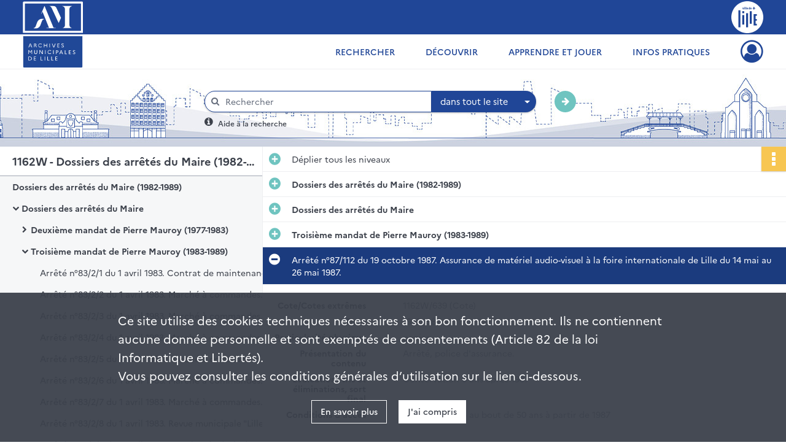

--- FILE ---
content_type: image/svg+xml
request_url: https://archives.lille.fr/assets/src/application/Custom/assets/static/front/img/icono-logo/logo-footer.a26e17608392aae8d5a8956a94994ef6.svg
body_size: 5525
content:
<svg width="110" height="125" viewBox="0 0 110 125" xmlns="http://www.w3.org/2000/svg">
    <g fill-rule="nonzero" fill="none">
        <path fill="#204697" d="M1 72h108v52H1zM76.024 63c3.092-.49 5.21-1.859 6.256-4.465.385-.982.577-2.104.59-3.156.035-11.83.023-23.671.023-35.5 0-4.115-1.925-6.581-5.99-7.68-.193-.047-.374-.105-.747-.199h23.242c-.962.444-2.273.877-3.368 1.613-1.925 1.298-2.839 3.226-2.839 5.494-.012 12.262-.024 24.547 0 36.81 0 3.623 2.562 6.323 6.809 7.083H76h.024zM46 12.048c3.834.095 7.68.13 11.513.321 2.8.143 4.854 1.607 6.029 4.167a5595.256 5595.256 0 0 1 10.326 22.81c.118.273.19.702.071.94-1.84 3.643-3.169 7.88-5.127 11.714-.82-1.786-2.113-4-2.837-5.619-4.439-9.798-8.854-19.595-13.34-29.37-.51-1.13-1.282-2.19-2.125-3.118-1.151-1.298-2.789-1.667-4.498-1.893v.024l-.012.024zM41.087 63.251h5.681c-4.98-12.765-9.924-25.411-14.927-38.26-.76 1.83-1.438 3.459-2.151 5.158-.234-.095-.445-.166-.69-.261 1.029-2.627 2.057-5.194 3.074-7.761 1.263-3.186 2.537-6.36 3.823-9.545.093-.214.292-.392.444-.582.164.178.41.32.491.535 2.829 7.072 5.646 14.144 8.463 21.228 3.8 9.544 7.61 19.076 11.386 28.632.257.654.561.904 1.263.868 1.11-.071 2.232-.036 3.355 0 .233 0 .467.25.701.38-.222.12-.433.333-.655.333-6.58.024-13.174.012-19.755.024-.48 0-.748-.107-.503-.749h-.012.012z"/>
        <path d="M34.89 43.168c-2.77-.104-3.826 1.829-4.647 3.831-1.162 2.859-2.077 5.81-3.192 8.68-2.393 6.18-6.829 8.646-13.505 8.287a13.83 13.83 0 0 1-1.936-.243c-.235-.046-.422-.29-.61-.567 3.473-.463 4.53-3.044 5.526-5.648 1.045-2.743 1.89-5.59 3.11-8.24 1.595-3.484 4.235-6.007 8.178-6.933 2.194-.51 4.388-.359 6.594-.07.505.07.75.29.481.892v.011z" fill="#204697"/>
        <g fill="#FFF">
            <path d="M13.876 82.2h1.296l2.864 7.182H17.01l-.836-2.108h-3.312l-.837 2.108H11l2.864-7.182h.012zm1.98 4.239-1.332-3.391-1.332 3.39h2.675-.012zM21.5 82.2h1.91c1.45 0 2.345.789 2.345 2.025 0 .86-.436 1.507-1.214 1.813l2.322 3.344H25.72l-2.086-3.155h-1.167v3.143h-.966v-7.182.012zm.967.824v2.39h.99c.825 0 1.308-.435 1.308-1.212 0-.73-.483-1.178-1.308-1.178h-.99zM35.407 87.51l.766.6c-.66.895-1.72 1.472-3.005 1.472-2.251 0-3.783-1.742-3.783-3.791S30.917 82 33.168 82c1.296 0 2.357.6 3.005 1.472l-.766.588a2.686 2.686 0 0 0-2.24-1.165c-1.625 0-2.78 1.295-2.78 2.896s1.155 2.896 2.78 2.896c.967 0 1.757-.47 2.24-1.165v-.012zM39.827 82.2h.966v3.085h4.36V82.2h.967v7.182h-.967v-3.226h-4.36v3.226h-.966zM50.445 82.2h.966v7.182h-.966zM55.913 82.2l2.487 6.205 2.487-6.205h1.025l-2.876 7.182h-1.272L54.888 82.2h1.025zM65.377 82.2h3.865v.824h-2.899v2.296h2.487v.812h-2.487v2.426h2.9v.824h-3.866V82.2zM73.379 87.745c.495.636 1.072.978 1.732.978.802 0 1.261-.483 1.261-1.142 0-1.625-3.405-1.272-3.405-3.638 0-1.072.883-1.943 2.133-1.943 1.001 0 1.744.46 2.274 1.166l-.73.635c-.425-.6-.92-.942-1.544-.942-.707 0-1.155.436-1.155 1.06 0 1.613 3.394 1.236 3.394 3.626 0 1.236-.955 2.037-2.228 2.037-1.06 0-1.838-.4-2.463-1.177l.72-.66h.011z"/>
            <g>
                <path d="M11.012 94.2h1.237l2.192 3.626 2.192-3.626h1.238v7.182h-.967v-5.887l-2.097 3.426h-.743l-2.098-3.426v5.887H11V94.2zM26.604 94.2h.966v4.474c0 1.848-1.096 2.908-2.781 2.908-1.686 0-2.793-1.071-2.793-2.908V94.2h.966v4.533c0 1.236.719 1.954 1.827 1.954 1.107 0 1.815-.706 1.815-1.954V94.2zM31.683 94.2h1.261l4.066 6.005V94.2h.966v7.182h-1.26l-4.067-6.005v6.005h-.966zM42.313 94.2h.967v7.182h-.967zM53.002 99.51l.766.6c-.66.895-1.72 1.472-3.005 1.472-2.25 0-3.783-1.742-3.783-3.791S48.512 94 50.763 94c1.297 0 2.357.6 3.005 1.472l-.766.588a2.686 2.686 0 0 0-2.239-1.165c-1.626 0-2.781 1.295-2.781 2.896s1.155 2.896 2.781 2.896c.967 0 1.756-.47 2.24-1.165v-.012zM57.422 94.2h.966v7.182h-.966z"/>
            </g>
            <path d="M62.749 94.515h2.11c1.437 0 2.333.789 2.333 2.025 0 1.236-.896 2.013-2.334 2.013h-1.143v3.144h-.966v-7.182zm.966.824v2.39h1.155c.825 0 1.32-.435 1.32-1.212 0-.73-.495-1.178-1.32-1.178h-1.155z"/>
            <g>
                <path d="M71.953 94.515h1.296l2.864 7.182h-1.025l-.837-2.108H70.94l-.836 2.108h-1.026l2.864-7.182h.012zm1.98 4.238-1.332-3.39-1.332 3.39h2.676-.012zM79.578 94.515h.966v6.299h2.9v.883h-3.866v-7.182zM86.99 94.515h3.866v.824h-2.899v2.296h2.487v.812h-2.487v2.426h2.9v.824H86.99v-7.182zM95.005 100.049c.495.635 1.072.977 1.732.977.802 0 1.261-.483 1.261-1.142 0-1.625-3.406-1.272-3.406-3.638 0-1.072.884-1.943 2.133-1.943 1.002 0 1.745.46 2.275 1.166l-.73.635c-.425-.6-.92-.941-1.545-.941-.707 0-1.154.435-1.154 1.06 0 1.612 3.394 1.235 3.394 3.625 0 1.237-.955 2.037-2.228 2.037-1.06 0-1.838-.4-2.463-1.177l.719-.66h.012z"/>
            </g>
            <g>
                <path d="M11 107h2.758c2.25 0 3.783 1.648 3.783 3.59 0 1.943-1.532 3.592-3.783 3.592H11V107zm.966.883v5.416h1.815c1.603 0 2.758-1.213 2.758-2.708s-1.155-2.708-2.758-2.708h-1.815zM21.265 107h3.865v.824h-2.899v2.296h2.487v.812h-2.487v2.426h2.9v.824h-3.866V107zM33.91 107h.967v6.299h2.899v.883H33.91zM41.335 107h.966v7.182h-.966zM46.627 107h.966v6.299h2.9v.883h-3.866V107zM54.051 107h.967v6.299h2.899v.883H54.05V107zM61.476 107h3.866v.824h-2.9v2.296h2.487v.812h-2.487v2.426h2.9v.824h-3.866V107z"/>
            </g>
        </g>
        <path d="M108.139 124.988H1.849A1.853 1.853 0 0 1 0 123.137V1.851C0 .825.825 0 1.85 0h106.3c1.014 0 1.85.825 1.85 1.851V123.15a1.853 1.853 0 0 1-1.85 1.851l-.011-.012zm-104.452-3.69H106.29V3.69H3.687v117.607z" fill="#204697"/>
        <path d="M108.242 73H2.746C1.78 73 1 72.331 1 71.5S1.779 70 2.746 70h105.508c.967 0 1.746.669 1.746 1.5s-.779 1.5-1.746 1.5h-.012z" fill="#204697"/>
    </g>
</svg>
